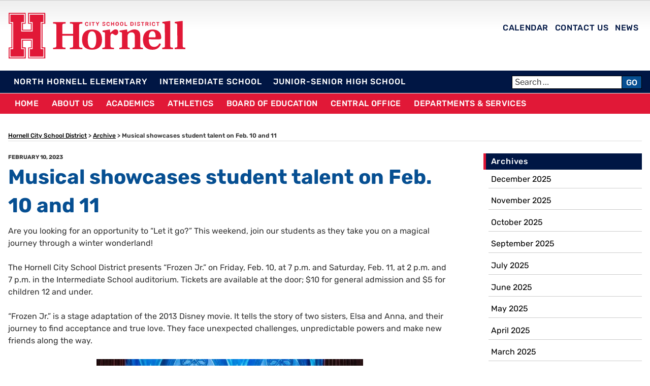

--- FILE ---
content_type: text/css
request_url: https://hornellcityschools.com/wp-content/themes/twentyseventeen-child/style.css?ver=6.9
body_size: 55443
content:
/*  
Theme Name: 2017 Child – Hornell
Description: CHILD THEME using Twentyseventeen theme by Wordpress.
Author: Capital Region BOCES Communications Service Web Team
Template: twentyseventeen
*/

/*--------------------------------------------------------------
>>> TABLE OF CONTENTS:
----------------------------------------------------------------
1.0 Normalize
2.0 Accessibility
3.0 Alignments
4.0 Clearings
5.0 Typography
6.0 Forms
7.0 Formatting
8.0 Lists
9.0 Tables
10.0 Links
11.0 Featured Image Hover
12.0 Navigation
13.0 Layout
   13.1 Header
   13.2 Front Page
   13.3 Regular Content
   13.4 Posts
   13.5 Pages
   13.6 Footer
14.0 Comments
15.0 Widgets
16.0 Media
   16.1 Galleries
   16.2 Google Calendar
17.0 Customizer
18.0 SVGs Fallbacks
19.0 Media Queries
20.0 Print
--------------------------------------------------------------*/

/*--------------------------------------------------------------
1.0 Normalize
Styles based on Normalize v5.0.0 @link https://github.com/necolas/normalize.css
--------------------------------------------------------------*/


/* This is to allow images to view full width of the page - there is also a function which needs to be set as well in the functions.php file */
.alignfull {
    width: 100vw;
    margin-left: calc(50% - 50vw);
}



/*--------------------------------------------------------------
2.0 Accessibility
--------------------------------------------------------------*/
/* Text meant only for screen readers. */

.skip-to-main {
	clip: rect(1px, 1px, 1px, 1px);
	height: 1px;
	overflow: hidden;
	position: absolute ;
	width: 1px;
	word-wrap: normal ; /* Many screen reader and browser combinations announce broken words as they would appear visually. */
}

.skip-to-main:focus {
	background-color: #f1f1f1;
	-webkit-border-radius: 3px;
	border-radius: 3px;
	-webkit-box-shadow: 0 0 2px 2px rgba(0, 0, 0, 0.6);
	box-shadow: 0 0 2px 2px rgba(0, 0, 0, 0.6);
	clip: auto ;
	color: #21759b;
	display: block;
	font-size: 14px;
	font-size: 0.875rem;
	font-weight: 700;
	height: auto;
	left: 5px;
	line-height: normal;
	padding: 15px 23px 14px;
	text-decoration: none;
	top: 5px;
	width: auto;
	z-index: 100000; /* Above WP toolbar. */
}

.center
{
	text-align: center;	
}


.site-content-contain {

    position: relative;
}

/*--------------------------------------------------------------
3.0 Alignments
--------------------------------------------------------------*/
/* Special alert bar */
.special-alert {
background-color: #fddd6e ;
color: #000;
font-size: 16px;
font-size: 1rem;
line-height: 1.25rem;
margin: 0 ;
padding: 0;

}

.special-alert h1 {
color: #064f92;
font-size: 20px;
font-size: 1.25rem;
font-weight: 700;
letter-spacing: 0.1818em;
margin-bottom: 0.25em;
padding-top:0.5em;
text-transform: none;
border-bottom: none;
}

.special-alert h1:after {
content:"\f06a";
color:#064f92;
margin-left:0.5em;
font-family:'FontAwesome';
font-weight:normal;
}

.special-alert h2,
.special-alert h3,
.special-alert h4,
.special-alert h5,
.special-alert h6 {
	color: #064f92;
}

.special-alert a {
color: #000;
text-decoration: underline;
}

.special-alert a:hover {
color: #000;
}

.special-alert a:visited {
color: #000;
}

.special-alert a:focus {
	color: #000;
	outline: 2px solid;
}
.special-alert .widget {
padding-bottom: 0;
margin-bottom: 0;
}





/*--------------------------------------------------------------
4.0 Clearings
--------------------------------------------------------------*/

/*--------------------------------------------------------------
Disable Sticky Nav feature
--------------------------------------------------------------*/

/*  Also see line @media screen and (min-width: 48em) */
	.site-navigation-fixed.navigation-top {
		bottom: auto;
		position: relative;
		left: 0;
		right: 0;
		top: 0;
		width: 100%;
		z-index: 7;
	}

/*--------------------------------------------------------------
5.0 Typography
--------------------------------------------------------------*/

.upw-after, .upw-before {
    margin-bottom: 1rem;
    text-align: right;
}


a.more-news { 
    font-size: 16px;
    font-size: 1rem;
    font-weight: 400;
    text-transform: none;
    padding-top: 0.5em;
    box-shadow: none;
	text-decoration: underline;
	text-transform:uppercase;
	text-align: right;
	color: #000;
}

a.more-news:hover,
a.more-news:focus {
	box-shadow: none;
}


body,
button,
input,
select,
textarea {
	color: #333;
	font-family: 'Rubik', sans-serif;
	font-size: 16px;
	font-size: 1rem;
	font-weight: 400;
	line-height: 1.5;
}

#wysiwyg_widgets_widget-3 p,
#wysiwyg_widgets_widget-7 p,
#wysiwyg_widgets_widget-8 p {
    font-size: 17px;
    font-size: 1.0625rem;
}

h1,
h2,
h3,
h4,
h5,
h6 {
	clear: both;
	line-height: 1.4;
	padding: 0;
}

h1:first-child,
h2:first-child,
h3:first-child,
h4:first-child,
h5:first-child,
h6:first-child {
	padding-top: 0;
}

h1 {
    font-family: 'Rubik', sans-serif;
	font-size: 30px;
	font-size: 2.25rem;
	font-weight: 700;
    color: #064f92;
    text-transform: none;
    margin: 0 0 0.1em;
	letter-spacing: 0em;
    word-spacing: 0em;
	border-bottom: none;
    border-top: none;
    
}

h2 {
    font-family: 'Rubik', sans-serif;
    color: #064f92;
	font-size: 24px;
	font-size: 1.75rem;
	font-weight: 700;
    margin: 0 0 0.1em;
    letter-spacing: 0em;
    word-spacing: 0em;
    text-transform: none;
}

h3 {
    font-family: 'Rubik', sans-serif;
	color: #064f92;
    font-size: 18px;
    font-size: 1.125rem;
	font-weight: 700;
    margin: 0 0 0.1em;
    letter-spacing: 0em;
    word-spacing: 0em;
    text-transform: none;
}

h4 {
    font-family: 'Rubik', sans-serif;
	color: #064f92;
	font-size: 16px;
	font-size: 1rem;
	font-weight: 700;
    margin: 0 0 0.1em;
    letter-spacing: 0em;
    word-spacing: 0em;
    text-transform: none;
}

#sticky-posts-2 h3.entry-title,
#sticky-posts-3 h3.entry-title,
#sticky-posts-4 h3.entry-title,
#sticky-posts-5 h3.entry-title,
#sticky-posts-6 h3.entry-title,
#sticky-posts-7 h3.entry-title {
    font-size: 16px;
    font-size: 1rem;
    font-weight: 700;
    line-height: 18px;
    color: #000;
    text-transform: none;
    text-decoration: none;
    display: block;
    background: none;
    padding: 0.1em 0.1em .5em 0em;
    font-family: 'Rubik', sans-serif;  
    margin: 0px 0 0px 0px;
	letter-spacing: 0em;
    word-spacing: 0em;
	vertical-align: top;
	border-bottom: 1px #69b6e5 solid;
}

#sticky-posts-2 h3.entry-title,
#sticky-posts-4 h3.entry-title,
#sticky-posts-5 h3.entry-title,
#sticky-posts-6 h3.entry-title {
	margin-bottom: .5em;
		padding-bottom:.5em;
}

#sticky-posts-2 h3.entry-title a:hover,
#sticky-posts-3 h3.entry-title a:hover,
#sticky-posts-4 h3.entry-title a:hover,
#sticky-posts-5 h3.entry-title a:hover,
#sticky-posts-6 h3.entry-title a:hover,
#sticky-posts-7 h3.entry-title a:hover {
    color: blue ;
    vertical-align: top;
    text-decoration: underline ;
    } 


h5 {
    font-family: 'Rubik', sans-serif;
    color: #5a5b5e;
	font-size: 16px;
	font-size: 1rem;
	font-weight: 700;
    margin: 0 0 0.1em;
    letter-spacing: 0em;
    word-spacing: 0em;
    text-transform: none;
}

.widget p.administrator-title {
    font-family: 'Rubik', sans-serif;
	color: #000;
	font-size: 16px;
    font-size: 1rem;
	font-weight: 700;
	letter-spacing: 0em;
	text-transform: none;
    margin: 0 0 0.1em;  
}

h6 {
	font-family: 'Rubik', sans-serif;
	color: #064f9;
	font-size: 15px;
	font-size: 0.9375rem;
	font-weight: 700;
    margin: 0 0 0.1em;
    letter-spacing: 0em;
    word-spacing: 0em;
    text-transform: none;
}

p {
	margin: 0 0 1.5em;
	padding: 0;
}

.entry-summary p {
	margin: 0 0 0;
	color:#666;
	font-size:1rem;
	line-height:1.4;
	font-weight:400;
}

 .margin {
	margin: 0 0 3em 0;	
}

.site-footer {
	color: #ffffff;
	font-size: 13px;
	font-size: 0.8125rem;
	line-height: 1.25rem;
}

.site-footer,
.site-footer p,
.site-footer h1,
.site-footer h2,
.site-footer h3,
.site-footer h4,
.site-footer h5,
.site-footer h6 {
	color: #ffffff;
}

.widget p.site-footer-district-name {
    font-family: 'Rubik', sans-serif;
	color: #ffffff;
	font-size: 20px;
	font-size: 0.9375rem;
	font-weight: 500;
	letter-spacing: 0.2em;
	text-transform: none;
    margin: 0 0 0.em;
    padding-top: 0;
    line-height: 1.4;
}

.sans-serif {
    font-family: 'Rubik', sans-serif;
    font-weight: 700;
}


/*  For School links on school homepages - may need adjustment in alters other widgets */
.school ul li a {
    list-style: none ;
    margin: 0 0 0 5px;
    font-size: 20px ;
    font-size: 1.25rem ;
    font-weight: 400;
    line-height: 20px;
    color: #000 ;
    text-transform: none ;
    text-decoration: none ;
    display: block;
    background: none ;

}

.school ul li a:hover {
	font-size: 20px;
    font-size: 1.25rem;
    font-weight: 400;
    color: #000 ;
    vertical-align: top;
    text-transform: none  ;
    text-decoration: none ;
}


.menu {
    text-decoration: none;
    
    
    /*text-transform: normal; */
    display: block;
    background: none ;
    padding-bottom: 0.5em;
        
    
}



/* Animated Nav Top and Bottom borders go out blue */
div.topBotomBordersOut a:before, div.topBotomBordersOut a:after
{
    position: absolute;
    left: 0px;
    width: 100%;
    height: 1px;
    background: #b67abc;
    content: "";
    opacity: 0;
    transition: all 0.6s;    
}

div.topBotomBordersOut a:before
{
    top: 0px;
    transform: translateY(10px);
}

div.topBotomBordersOut a:after
{
    bottom: 0px;
    transform: translateY(-10px);
}

div.topBotomBordersOut a:hover:before, div.topBotomBordersOut a:hover:after
{
    opacity: 1;
    transform: translateY(0px);
}

div.container
{
    
    margin: 0 auto;
	padding: 10em 3em;
	text-align: center;	
}

div.container a
{
    color: #fff;
    text-decoration: none;
    margin: 0px 7px;
    padding: 4px 4px;
    position: relative;
    z-index: 0;
    cursor: pointer;
    float:left;
}







 


.widget ul {
    list-style: none;
    margin: 0 0 0 0;
}



.widget ul li a {
  
	
	font-size: 1rem;
    font-weight: 400;
    line-height: 18px;
    color: #000;
    text-transform: none;
    text-decoration: none;
    display: block;
    background: none;
    padding: 0.1em 0.1em 0.5em 0.3em;
    font-family: 'Rubik', sans-serif;
    margin: 0px 0 15px 5px;
    letter-spacing: 0em;
    word-spacing: 0em;
    vertical-align: top;
    border-bottom: 1px #ccc solid;

}



.widget ul li a:hover {
	
    font-size: 1rem;
    font-weight: 400;
    color: #A459AB ;
    vertical-align: top ;
    text-transform: none  ;
    text-decoration: underline ;
} 



div.nav-links.previous {
	float: left;
	width: 45%;
}
div.nav-links.next {
	float: right;
	width: 45%;
}



/* post next-previous nav  */

.nav-previous{
    float: left ;
    margin: 0 0 20px 0;
}

.nav-next{
    float: right ;
	margin: 0 0 6em 0;
}


.nav-previous a {
    text-decoration: underline;
    color: #000 !important;
}

.nav-next a {
    text-decoration: underline;
    color: #000 !important;
}

.nav-next a:hover, .nav-next a:focus{
    text-decoration: underline;
    color: blue !important;
}




.nav-previous a:hover, .nav-previous a:focus{
    text-decoration: underline;
    color: blue !important;
}





/* Social Links */

.social a {

    font-size: 16px;
    font-size: 1rem;
    font-weight: 400 ;
    line-height: 18px;
    color: #000 ;
    text-transform: none ;
    text-decoration: none ;
    display: block;
    background: none;
    padding: 0.1em 0.1em .5em 0.3em;
    font-family: 'Rubik', sans-serif;
    margin: 15px 0 5px 5px;
	border-bottom: 1px #ccc solid;
   
}

    
.social a:hover {

    color: #E11837 ;
    vertical-align: top;
    text-transform: none;
    text-decoration: underline ;
    }    
    
        
.social img {
	margin: 0px 8px 0 0;
	    -webkit-box-shadow: none ;
    box-shadow:  none ;
    } 


.translate-header {
    font-size: 12px ;
    font-size: .75rem ;
    width: 200px ;
    margin: .5em 0 .5em 5.5em; 
	    font-family: 'Rubik', sans-serif;
    font-weight: 400;
	text-transform: none;
}


/* Contact Block */
.contact {
	padding: .5em .5em .3em .5em;
}

/* Archives post header spacing/excerpt  */
body:not(.twentyseventeen-front-page) .entry-header {
    padding: 0em 0 0 0;
}

.entry-footer .cat-tags-links {
    display: table-cell;
    vertical-align: middle;
    width: 100%;
    padding: 0 0 1em 0;
	font-family: 'Rubik', sans-serif;
}




/*--------------------------------------------------------------
6.0 Forms
-------------------------------------------------------------*/

input[type="text"],
input[type="email"],
input[type="url"],
input[type="password"],
input[type="search"],
input[type="number"],
input[type="tel"],
input[type="range"],
input[type="date"],
input[type="month"],
input[type="week"],
input[type="time"],
input[type="datetime"],
input[type="datetime-local"],
input[type="color"],
textarea {
	color: #000;
	background: #fff;
	background-image: -webkit-linear-gradient(rgba(255, 255, 255, 0), rgba(255, 255, 255, 0));
	border: 1px solid #000;
	-webkit-border-radius: 0;
	border-radius: 0;
	display: block;
	padding: 0 5px 0 5px;
	width: 100%;
}
input[type="text"]#searchtxt {
	width: 60%;
	} 
	
input.BTNstaff {
	margin-top: 0.75em;
	}
	
label.staffdir {
	margin-bottom: 0.50em;
}

/**
 * 6.3 - Staff Directory search
 */
 

input.btnstaffdir {
    background-color: #950832 ;
}

input.btnstaffdir:hover {
    background-color: #d9144a ;
}

input.btnstaffdir:focus {
    outline: 1px solid #222222 ;
    background-color: #d9144a ;
}


#staffdir input[type="submit"] {
    padding: .835em ;
    margin-left: -5px ;
    display: inline;

}



form#staffdir {
	padding:0;
	margin:0;
	color:#414141;
	font-size:16px;
    font-size:1rem;
    line-height: 1.5;
    display:block;
    width:100%;
	}


#staffdir input[type="text"] {
    margin:0;
    display:inline;
    border: 1px solid #d1d1d1;
	border-radius: 0;
	color: #414141;
	padding: 0.375em 0.375em;
	width:80%;
    margin-right:0.275em;
}


/*--------------------------------------------------------------
7.0 Formatting
--------------------------------------------------------------*/





/*--------------------------------------------------------------
8.0 Lists
--------------------------------------------------------------*/


.entry-content li,
#moreinfo li {
	margin-bottom: .25em;
    margin-left: 1em;
}

.entry-content li > ul,
.entry-content li > ol,
#moreinfo li > ul,
#moreinfo li > ol {
	margin-bottom: .25em;
	margin-left: 1.5em;
}

.entry-content li > ol,
#moreinfo li > ol {
    list-style: disc;
}

.archives-by-cat ul {
    list-style: none;
}

.archives-by-cat li {
    list-style: none;
    margin: 0.5em 0 0.5em 0;
    padding-bottom: 0.5em;
    border-bottom: 1px solid #ddd;
}

.entry-summary {
	padding: 0 0 0 0em;
	
}



/*--------------------------------------------------------------
9.0 Tables
--------------------------------------------------------------*/

/*--------------------------------------------------------------
10.0 Links
--------------------------------------------------------------*/




/* Main links  */

a {
	color: blue;
	text-decoration: underline;
	font-family: 'Rubik', sans-serif;
}

a[rel="nofollow"]:after,
a[rel="nofollow noreferrer"]:after,
a[rel="nofollow noreferrer noopener"]:after {
    font-family: FontAwesome;
    font-size: 12px;
    font-size: 0.75rem;
    content:' \f08e';
    margin: 0;
}

a[href$=".pdf"]:after {
    font-family: FontAwesome;
    font-size: 13px;
    font-size: 0.8125rem;
    content:' \f1c1';
    margin: 0;
}

a:hover {
	color: #E11837;
	outline: 0;
    text-decoration: none;
}

a:visited {
	color: purple;
	outline: 0;
    text-decoration: none;
}

a:focus {
    color: blue;
	outline: 1px solid #222222;
}

.upw-posts  a {
    font-family: 'Noticia Text', serif;
	text-transform: none;
    color: #064f92;
	-webkit-box-shadow: none;
	box-shadow: none;
	text-decoration: none;
	font-weight: 400;
    vertical-align: top;

}


.upw-posts article {
    display: block;
    margin-bottom: 0em  ;
    padding: 0 0 0 .4em  ;
   border-bottom: none ; 
}


a.more-link {
    color: #004b8d;
    font-size: 14px;
    font-size: 0.875rem;
    font-weight: 400;
    text-transform: none;
    padding-top: 0.5em;
    box-shadow: none;
	text-decoration: underline;
}

a.more-link:hover,
a.more-link:focus {
	box-shadow: none;
}

.fullcal a {
    color: #000;
    text-decoration: underline;
    font-family: 'Rubik', sans-serif;
}


.entry-summary a.more-link {
    display: none;
    font-size: 12px;
    font-size: 0.75rem;
    padding-top: 0em;
}

#menu-quick-links a,
#menu-connect a {
    color: #222;
	-webkit-box-shadow: none;
	box-shadow: none;
	text-decoration: none;
}

#menu-quick-links a:hover,
#menu-connect a:hover {
	text-decoration: underline;
}

#menu-quick-links a:focus,
#menu-connect a:focus {
	outline: 1px solid #222222;
}

#wysiwyg_widgets_widget-5 a,
#wysiwyg_widgets_widget-6 a {
    /* padding: 3px 0 3px 8px;
	margin: 0 0 0 8px; */
}


#wysiwyg_widgets_widget-5 a:hover,
#wysiwyg_widgets_widget-6 a:hover {

	text-decoration: underline ;
	color: blue ;	
}



/*
.site-footer .widget-area a,
#colophon .widget a {
    color: #fff;
    box-shadow: none;
	text-decoration: underline;
}

.site-footer .widget-area a:hover,
#colophon .widget a:hover {
    color: #FFDA94;
    box-shadow: none;
	text-decoration: underline;
}

.site-footer .widget-area a:focus,
#colophon .widget a:focus {
    color: #FFDA94;
    outline: 1px solid #ffffff;
}
*/

.footer-text {
	margin: 1em 0 0 0;
}

.footer-text a {
    color: #fff;
    box-shadow: none;
	text-decoration: underline;
}

.footer-text a:hover {
    color: #69B6E5 !important;
    box-shadow: none;
	text-decoration: underline;
}

.footer-text a:focus{
    color: #69B6E5 !important;
    outline: 1px solid #ffffff;
}


.post-navigation a{
	color:#064f92;
}


.breadcrumbs a {
	color: #000;
    font-weight: 500;
	font-family:'Rubik', sans-serif;
}

.breadcrumbs a:hover {
	color: blue !important;
    font-weight: 500;
    text-decoration: underline;
	font-family:'Rubik', sans-serif;
}

.breadcrumbs a:visited {
	color: #000;
    font-weight: 500;
	font-family:'Rubik', sans-serif;
	text-decoration: underline;
}



#wrap_moreinfo a {
	color: blue;
    -webkit-box-shadow: none;
	box-shadow: none;
	text-decoration: underline;
}

/* Hover effects */

.entry-content a,
.entry-summary a,
.widget a,
.posts-navigation a,
.widget_authors a strong {
	box-shadow: none;
    -webkit-box-shadow: none;
	/* text-decoration: underline; */

}

.entry-title a,
.entry-meta a,
.page-links a,
.page-links a .page-number,
.entry-footer a,
.entry-footer .cat-links a,
.entry-footer .tags-links a,
.edit-link a,
.post-navigation a,
.logged-in-as a,
.comment-navigation a,
.comment-metadata a,
.comment-metadata a.comment-edit-link,
.comment-reply-link,
a .nav-title,
.pagination a,
.comments-pagination a,
.site-info a,
.widget .widget-title a,
.widget ul li a,
.site-footer .widget-area ul li a {
	box-shadow: none;
    -webkit-box-shadow: none;
	text-decoration: none;
}

.site-footer .widget-area ul li a {
	color: #fff;
}

.entry-content a:focus,
.entry-summary a:focus,
.widget a:focus,
.posts-navigation a:focus,
.comment-metadata a:focus,
.comment-metadata a.comment-edit-link:focus,
.comment-reply-link:focus,
.widget_authors a:focus strong,
.entry-title a:focus,
.entry-meta a:focus,
.page-links a:focus .page-number,
.entry-footer a:focus,
.entry-footer .cat-links a:focus,
.entry-footer .tags-links a:focus,
.post-navigation a:focus,
.pagination a:not(.prev):not(.next):focus,
.comments-pagination a:not(.prev):not(.next):focus,
.logged-in-as a:focus,
a:focus .nav-title,
.edit-link a:focus,
.site-info a:focus,
.widget .widget-title a:focus,
.widget ul li a:focus {
	color: blue;
    -webkit-box-shadow: none;
	box-shadow: none;
	text-decoration: underline;
    outline: 1px solid #222222;
}

.site-footer .widget-area a:focus {
	color: #69B6E5;
    -webkit-box-shadow: none;
	box-shadow: none;
	text-decoration: underline;
    outline: 1px solid #69B6E5;
}

.entry-content a:hover,
.entry-summary a:hover,
.widget a:hover,
.posts-navigation a:hover,
.comment-metadata a:hover,
.comment-metadata a.comment-edit-link:hover,
.comment-reply-link:hover,
.widget_authors a:hover strong,
.entry-title a:hover,
.entry-meta a:hover,
.page-links a:hover .page-number,
.entry-footer a:hover,
.entry-footer .cat-links a:hover,
.entry-footer .tags-links a:hover,
.post-navigation a:hover,
.pagination a:not(.prev):not(.next):hover,
.comments-pagination a:not(.prev):not(.next):hover,
.logged-in-as a:hover,
a:hover .nav-title,
.edit-link a:hover,
.site-info a:hover,
.widget .widget-title a:hover,
.widget ul li a:hover {
	color: blue;
    -webkit-box-shadow: none;
	box-shadow: none;
	text-decoration: underline;
}

.site-footer .widget-area a:hover {
	color: #69B6E5;
    -webkit-box-shadow: none;
	box-shadow: none;
	text-decoration: underline;
}


.connect-links {  
	font-family: 'Rubik', sans-serif;
    color: #fff;
    font-size: 18px;
    font-size: 1.125rem;
    font-weight: 400;
    margin: 0;
    letter-spacing: 0em;
    word-spacing: 0em;
    text-transform: none;
} 

.connect-links a,
.widget .connect-links ul li a {
    color: #fff;
    text-transform: none !important;
	border-bottom: none;
	font-size: 18px;
    font-size: 1.125rem;
    font-weight: 400;
    line-height: 1.5;
    padding: 0;
    margin: 0;
    letter-spacing: 0em;
    word-spacing: 0;
    vertical-align: middle;
}

.connect-links a:hover {
    color: #69B6e5;
	text-decoration: underline;
}

.connect-links ul {
	display:flex;
	flex-direction: column;
}

.connect-links li,
.widget.widget_wysiwyg_widgets_widget .connect-links ul li, 
.widget.widget_text .connect-links ul li {
    margin-bottom: 0;
    margin-left: 0;
    padding: 0 0.5em 0.5em 0;
	display:flex;
	flex-direction: row;
}

.connect-links img {
	width: 30px;
	height: 26px;
	margin-right: 5px;
}



/*--------------------------------------------------------------
11.0 Featured Image Hover
--------------------------------------------------------------*/

/*--------------------------------------------------------------
12.0 Navigation
--------------------------------------------------------------*/



.navigation-top {
	background: #E11837;
	
    font-family: 'Rubik', sans-serif;
	font-weight: 500;
	letter-spacing: .02em;
    font-size: 16px ;
    font-size: 1rem ;
    position: relative;
    text-transform: uppercase;
    border-bottom: 1px solid #fff;
	padding: 0px 0 0px 0;
	
    
}

.navigation-top .wrap {
	max-width: 1000px;
	padding: 0;
}

.navigation-top a {
	color: #fff;
	font-weight: 500;
	letter-spacing: .06em;
	-webkit-transition: color 0.2s;
	transition: color 0.2s;
	padding: 12px 0 12px 0;
}

.navigation-top .current-menu-item > a,
.navigation-top .current_page_item > a {
	color: #001644;
    background: #fff;
	font-weight: 500;
    

	
}



.navigation-top a:hover {
   	color: #001644;
    background: #fff;
	font-weight: 500;
}

.navigation-top a:focus {
   color: #001644;
   background: #fff;
  outline: 1px solid #001644;
	font-weight: 500;
}

/* Main Navigation – TOP MENU (Main Navigation) */

.main-navigation {
	clear: both;
	display: block;
}

.main-navigation ul {
	background: transparent;
	list-style: none;
	margin: 0;
	padding: 0 1.5em;
	text-align: center;
}



.main-navigation > div > ul {
	border-top: 2px solid #bbb;
	padding: 0 0;
}


/* Menu toggle */

.menu-toggle {
    background-color: transparent;
    border: 0;
    -webkit-box-shadow: none;
    box-shadow: none;
    color: #fff;
    display: none;
    font-size: 20px;
    font-size: 1.125rem;
    font-weight: 500;
    line-height: 1.25;
    margin: 1px auto 2px;
    padding: .3em;
    text-shadow: none;
    text-transform: uppercase;
	height: 45px;
}



:not( .mejs-button ) > button:hover, :not( .mejs-button ) > button:focus, input[type="button"]:hover, input[type="button"]:focus, /*input[type="submit"]:hover, input[type="submit"]:focus*/ {
    background: transparent;
}

/* Main Navigation – SCHOOLS MENU (Schools Navigation) */

.navigation-schools { /* Container for Schools Menu and Search Box */

    letter-spacing: .06em;	
    background: #001644;
    margin: 1em 0 0 0;
	

}

.navigation-schools .wrap {
	padding: 0 0 1px;
}


.main-navigation-schools {
	clear: both;
	display: block;
    font-size: 20px;
    font-size: 1.25rem;
    text-transform: uppercase;
    
    /* letter-spacing: .1em;
     background: #9f2943; */
}

.main-navigation-schools ul {
	list-style: none;
	margin: 0;
	padding: 0;
	text-align: center;
	display: inline-block;

}

.main-navigation-schools ul li {
    margin: 5px;
    padding: 0;
    border-bottom: 1px solid #fff;
   
}

.main-navigation-schools ul a {
    display: block;
    font-family: 'Rubik', sans-serif;
    font-weight: 500;
    color: #fff;
    padding: 0.6em 0.5em 0.5em 0.5em;
    
		
}

.main-navigation-schools ul a:hover {
		/* background: rgba(254,254,254,0.2); */
}
.main-navigation-schools ul a:active,
.main-navigation-schools ul li.current-menu-item > a {
	color: #fff;
    background: #064f92;
	
    /* background: rgba(254,254,254,0.2); */
    
}

.main-navigation-schools ul a:focus {
    text-decoration: none !important;
    outline: 1px solid #fff;
  
    
}






    /* Mobile menu - main links */

button#mainlinks.main-toggle {
	display: block;
}
.main-navigation-schools > div > ul {
	border-top: 1px solid #eee;
	
}

.js .main-navigation-schools.toggled-on > div > ul {
	display: block;
}

.main-navigation-schools ul ul {
	
}

.main-navigation-schools ul ul.toggled-on {
	display: block;
}

.main-navigation-schools ul ul a {
	
	position: relative;
	font-family: 'Rubik', sans-serif;
	font-weight: 500;
	letter-spacing: .06em;
    font-size: 16px ;
    font-size: 1rem ; 
    text-transform: uppercase;
	text-decoration:none;
}

.main-navigation-schools li {
	border-bottom: 1px solid #eee;
	position: relative;
	font-size: 16px ;
    font-size: 1rem;
	
}

.main-navigation-schools li li,
.main-navigation-schools li:last-child {
	border: 0;
}

.main-navigation-schools a {
    display: block;
	font-family: 'Rubik', sans-serif;
	font-weight: 500;
	letter-spacing: .06em;
    font-size: 16px ;
    font-size: 1rem ;
    position: relative;
    text-transform: uppercase;
    color: #fff;
    padding: 10px;
    text-align: center;
}

.main-navigation-schools a:hover {
	  background: #064f92;
	
}

.main-navigation-schools a:focus {
	  background: #064f92;
	outline: 0px solid #ccc;
}


button.main-toggle {	
    background-color: transparent;
    border: 0;
    -webkit-box-shadow: none;
    box-shadow: none;
    color: #fff;
    display: none;
    font-size: 20px;
    font-size: 1.125rem;
    font-weight: 500;
    line-height: 1.25;
    margin: 1px auto 2px;
    padding: .7em;
    text-shadow: none;
    text-transform: uppercase;
}


button.main-toggle:before {
    content:"\f0c9";
    font-family:'FontAwesome';
    margin-right:0.25em;
}



div#mainmenu.hidemain {
	display: none;
}
#site-navigation2 ul.nav {
	display: none;
}










/* Main Navigation – SECONDARY MENU (Secondary Navigation) */


.main-navigation-secondary {
	clear: both;
	display: inline-block;
    font-size: 18px;
	font-size: 1.125rem;
    text-transform: uppercase;
}

.main-navigation-secondary ul {
	background: none;
	list-style: none;
	margin: 0;
	padding: 0 1em;
	text-align: center;
}

.main-navigation-secondary li {
    display: inline-block;
}

.main-navigation-secondary a {
	padding: 0em 0.4em 0em 0.4em;
    font-family: 'Rubik', sans-serif;
    font-weight: 500;
    letter-spacing: .04em;
    font-size: 16px ;
    font-size: 1rem ;
    /*border-right: 1px solid #fff; */
    color: #001644;
    
}

.main-navigation-secondary li:last-child a {
    border-right: none;
}

.main-navigation-secondary ul a:hover,
.main-navigation-secondary ul li.current-menu-item > a {
    text-decoration: underline;
    color: #001644;
    outline: none;
    opacity: 1;
}


.main-navigation-secondary ul a:active,
.main-navigation-secondary ul li.current-menu-item > a {
    text-decoration: none;
    color: #E11837;
    outline: none;
    opacity: 1;
}

.main-navigation-secondary ul a:focus {
    text-decoration: underline ;
    outline: 1px solid #000 ;
    opacity: 1;
     color: #001644;
}



 

/*--------------------------------------------------------------
13.0 Layout
--------------------------------------------------------------*/

/*--------------------------------------------------------------
13.1 Header
--------------------------------------------------------------*/


.site-header {
	    
	  background-image: linear-gradient(to bottom, #eeeeee, #fff, #fff, #fff, #fff);
		background-size: cover;
	    border-top: 1px solid #ccc;
}






/* Site branding */

.site-branding {
	padding: 1em 0;
    margin-bottom: -1em;
	position: relative;
	-webkit-transition: margin-bottom 0.2s;
	transition: margin-bottom 0.2s;
	z-index: 3;
	
}

.site-branding a:hover {
	opacity: 0.7;
}

.site-branding a:focus {
	opacity: 0.7;
	outline: 1px solid #000;
}



/*--------------------------------------------------------------
13.2 Front Page AND School Home pages
--------------------------------------------------------------*/

.twentyseventeen-front-page article:not(.has-post-thumbnail):not(:first-child) {
	border-top: none;
}

.panel-content-bottom {
	background-image: linear-gradient(to bottom, #eeeeee, #fff, #fff, #fff); 
    padding-top: 0;
    padding-bottom: 2em;
	border-top: 1px solid #ccc;

}

.panel-content-bottom-left {
    width: 100%;
    float: left;
    margin-right: 5%;
    margin-bottom: 2em;
   /*  background: rgba(255, 255, 255, .8); */
	
}




.panel-content-bottom-right {
    width: 100%;
}


/*--------------------------------------------------------------
13.3 Regular Content
--------------------------------------------------------------*/



/* Advanced Custom Fields */

#wrap_moreinfo {    /*wraps the custom fields*/
	width: 90%;	
	margin: 0 0 2.25em;
	border-left: 5px solid #69B6E5;
	padding: 1em 1em 1em 1em;
	background-color:#f0f8ff;
	}

#moreinfo-title  {    /*contains the header for the right column*/
background: #f0f8ff;
    color: #DE1735;
    text-transform: uppercase;
    margin-bottom: 0em;
    border-left: none;
	font-weight:500;

}

#moreinfo .sidenav {
	background-color:#f0f8ff;
	margin-bottom:3em;
	border-left: 5px solid #69B6e5;
}


/* ------------------[ END CUSTOM CONTENT AREA ]--------------------*/
/* -----------------------------------------------------------------*/






/*--------------------------------------------------------------
13.4 Posts
--------------------------------------------------------------*/

.page .panel-content .entry-title,
.page-title,
body.page:not(.twentyseventeen-front-page) .entry-title {
  
    font-size: 28px;
    font-size: 2.75rem;
    font-weight: 700 ;
    line-height: 40px;
    color: #001644;
    text-transform: none ;
    text-decoration: none ;
    display: block;
    background: none;
    padding-bottom: .5em;
    font-family: 'Rubik', sans-serif;
	letter-spacing: 0em;
    word-spacing: 0em;
    /*border-left: 5px solid #ea9a00;*/
    margin: 0;

}


.entry-title a {
	color: #064f92;
	text-decoration: none;
	text-transform: none;
	margin-left: 0;
	font-family:'Noticia Text', serif;
	font-size: 1.5rem;
	line-height: 1.2;
}


.entry-title a:hover {
    color: blue;
    vertical-align: top;
    text-decoration: none ;
    } 

.upw-posts .entry-meta {
    color: #000 ;
    font-size: .9em;
    margin-bottom: 1.4em ;
    line-height: 0 ;
	font-family:'Rubik', sans-serif;
    font-weight: 400;
}

.entry-meta {
	letter-spacing: normal;
    color: #333 ;
	font-family:'Rubik', sans-serif;
}



/* Blog landing, search, archives */

.archive .site-main > article,
.search .site-main > article {
	padding-bottom: 2em;
    padding-top: 2em;
    border-bottom: 1px solid #69b6e5;
}

.archive .site-main > article:first-child,
.search .site-main > article:first-child {
	padding-top: 0;
}

/* Single Post */

.single-post:not(.has-sidebar) #primary,
.page.page-one-column:not(.twentyseventeen-front-page) #primary,
.archive.page-one-column:not(.has-sidebar) .page-header,
.archive.page-one-column:not(.has-sidebar) #primary {
	margin-left: auto;
	margin-right: auto;
	max-width: 100%;
}

.page-links .page-number {
	color: #333;
	display: inline-block;
	padding: 0.5em 1em;
}

/* Entry footer */

.entry-footer .cat-links,
.entry-footer .tags-links {
	letter-spacing: normal;
	
}

.entry-footer .cat-links .icon,
.entry-footer .tags-links .icon {
	color: #333;
	left: 0;
	margin-right: 0.5em;
	position: absolute;
	top: 2px;
}

.excerpt-entry-categories .entry-footer {
	border-bottom: none;
	border-top: none;
	margin-top: 0.25em;
	padding: 0 0;
}

/* Post Navigation */

.nav-subtitle {
	letter-spacing: normal;
    color: #333;
	font-family: 'Rubik', sans-serif;
}



/*--------------------------------------------------------------
13.5 Pages
--------------------------------------------------------------*/

.breadcrumbs {
	font-size: 12px;
	font-size: 0.75rem;
	font-family: 'Rubik', sans-serif;
	line-height: 1.25rem;
    font-weight: 600;
    text-transform:none;
    border-bottom: 1px solid #ddd;
    margin-bottom: 2em;
}

#breadcrumbs-school.breadcrumbs {
    margin-bottom: 0;
}


.page:not(.home) #content {
	padding-bottom: 0;
}

.page:not(.home) .content-area.full-width {
		width: 100%;
 	}

/*--------------------------------------------------------------
13.6 Footer
--------------------------------------------------------------*/

.site-footer {
    padding-top: 0em;
    padding-bottom: 0;
    border-top: 10px solid #064f92;
	background: #001644;
}


.site-footer .widget-area {
    padding-bottom: 1em;
    padding-top: 0em;
}

.site-footer .wrap {
    padding-bottom: 0em;
    padding-top: 4em;
    
}










/*--------------------------------------------------------------
14.0 Comments
--------------------------------------------------------------*/

.comment-metadata {
	letter-spacing: normal;
}

/*--------------------------------------------------------------
15.0 Widgets
--------------------------------------------------------------*/

#secondary {
	padding: 0 0 0em;
}

#secondary .widget {
	padding-bottom: 1em;
}


.widget {
	padding-bottom: .5em;
    margin-bottom: 0.75em;
}

.widget p {
    margin-bottom: 1em;
	font-family: 'Rubik', sans-serif;
}

.widget-area {
	margin: 0 0 1em 0;
}

h2.widget-title {
    color: #fff;
    font-family: 'Rubik', sans-serif;
    font-weight: 500;
    letter-spacing: .05em;
    font-size: 16px ;
    font-size: 1rem ;
    margin-bottom: 0.5em;
    text-transform: none;
    background: #001644;
    padding: .3em 0 .3em .6em;
	border-left: 5px solid #E11837;
}


h1.widget-title {
    color: #fff;
    font-family: 'Rubik', sans-serif;
    font-weight: 500;
    letter-spacing: .05em;
    font-size: 16px ;
    font-size: 1rem ;
    margin-bottom: 0.5em;
    text-transform: none;
    background: #001644;
    padding: .3em 0 .3em .6em;
	border-left: 5px solid #E11837;
	/*border-left: 5px solid #ea9a00;*/  
}

h1.entry-title {
    font-family: 'Rubik', sans-serif;
	font-size: 40px !important;
}

#sticky-posts-2 h2.widget-title,
#sticky-posts-3 h2.widget-title,
#sticky-posts-4 h2.widget-title,
#sticky-posts-5 h2.widget-title,
#sticky-posts-6 h2.widget-title,
#sticky-posts-7 h2.widget-title {
	background: #f0f8ff;
	color:#DE1735;
	text-transform:uppercase;
	margin-bottom: 0em;
	border-left:none;
	padding:0em;
}



#wysiwyg_widgets_widget-5 h2.widget-title,
#wysiwyg_widgets_widget-6 h2.widget-title {
    color: #fff;
    font-family: 'Rubik', sans-serif;
    font-weight: 500;
    letter-spacing: .05em;
    font-size: 16px ;
    font-size: 1rem ;
    margin-bottom: 0.5em;
    text-transform: none;
    background: #001644;
    padding: .3em 0 .3em .6em;
	border-left: 5px solid #E11837;
    
}

#sticky-posts-2, 
#sticky-posts-4,
#sticky-posts-5,
#sticky-posts-6 {
background-color:#f0f8ff;
	margin-bottom:3em;
	padding: 1em 1em .25em 1em;
	border-left: 5px solid #69B6e5;
	}


#sticky-posts-2 .upw-after,
#sticky-posts-4 .upw-after,
#sticky-posts-5 .upw-after,
#sticky-posts-6 .upw-after {
	margin-bottom: .75rem;
}

#sticky-posts-4 .upw-after,
#sticky-posts-5 .upw-after,
#sticky-posts-6 .upw-after {
	padding-top:.5em;
}


/* widget lists */

.widget ul li {
	border-bottom: none;
	border-top: none;
	padding: 0.3em 0;
}

.widget.widget_wysiwyg_widgets_widget ul li,
.widget.widget_text ul li {
	margin-bottom: .25em;
    margin-left: .25em;
    padding: 0 0;
}


.widget.widget_recent_entries ul li,
.widget.widget_archive ul li {
	margin-bottom: .25em;
    margin-left: .25em;
    padding: 0 0;
}




.widget.widget_wysiwyg_widgets_widget li,
.widget.widget_text li {
	margin-bottom: .25em;
    margin-left: 1em;
}

.widget.widget_wysiwyg_widgets_widget ul,
.widget.widget_text ul {
	list-style: none;
	margin: 0 0 0 0;
}

.widget.widget_wysiwyg_widgets_widget li > ul,
.widget.widget_wysiwyg_widgets_widget li > ol,
.widget.widget_text > ul,
.widget.widget_text > ol {
	margin-bottom: .25em;
	margin-left: 1.5em;
	
}

#wysiwyg_widgets_widget-5 ul,
#wysiwyg_widgets_widget-6 ul {
    list-style: none;
        padding: 0;
	margin-left: .25em;
}

#wysiwyg_widgets_widget-5 ul li,
#wysiwyg_widgets_widget-6 ul li {
    
    margin-bottom: .35em;
    margin-left: 0; 
}

#wysiwyg_widgets_widget-5 ul li:last-child,
#wysiwyg_widgets_widget-6 ul li:last-child {
    border-bottom: none;
    margin-bottom: 0;
}






/* Search */

.search-form-wrap {
    margin: 0 2em 0.5em 2em;
    width: 84%;
}

.search-form {
	position: relative;
    padding: 0;
}

.search-form .search-submit {
	    bottom: 0;
    padding: 0.05em 0.5em;
    position: absolute;
    right: 0;
    top: 0;
    text-transform: none;
    font-weight: 500;
    border: 1px solid #000;
    color: #fff;
}

.search-form .search-submit .icon {
	height: 20px;
	top: -2px;
	width: 20px;
}



button.search-submit {
    background-color: #064f92;
}

button.search-submit:hover {
    background-color: #46507C;
}

button.search-submit:focus {
    outline: 1px solid #fff;
    background-color: #4c1b66 ;
}

input[type="text"]:focus,
input[type="email"]:focus,
input[type="url"]:focus,
input[type="password"]:focus,
input[type="search"]:focus,
input[type="number"]:focus,
input[type="tel"]:focus,
input[type="range"]:focus,
input[type="date"]:focus,
input[type="month"]:focus,
input[type="week"]:focus,
input[type="time"]:focus,
input[type="datetime"]:focus,
input[type="datetime-local"]:focus,
input[type="color"]:focus,
textarea:focus {
	outline: 1px solid #dbaa00;
}

a.flex-prev:focus, a.flex-next:focus{
	outline: 1px solid #222222;
}
/* News */

#sticky-posts-2 .upw-posts article,
#sticky-posts-3 .upw-posts article,
#sticky-posts-4 .upw-posts article,
#sticky-posts-5 .upw-posts article,
#sticky-posts-6 .upw-posts article,
#sticky-posts-7 .upw-posts article {
    display: block;
    margin-bottom: 0.5em;
	margin-left:0;
	padding-left:0;
    padding-bottom: 0;
    border-bottom: none;
}

#sticky-posts-2 .upw-posts article:first-child,
#sticky-posts-3 .upw-posts article:first-child,
#sticky-posts-4 .upw-posts article:first-child,
#sticky-posts-5 .upw-posts article:first-child,
#sticky-posts-6 .upw-posts article:first-child,
#sticky-posts-7 .upw-posts article:first-child {
    padding-top: 0.5em;
    
}




/* Quick Links and Connect Menus */

.panel-content-bottom-right .widget-area {
    /* background-color: none; */
    /*background: rgba(255, 255, 255, .8);
	 border: #ccc 1px solid;    */ 
}

#menu-quick-links,
#menu-connect {
    padding: 0 1em 0 1em;
}

#menu-quick-links .menu-item img._before,
#menu-connect .menu-item img._before {
    width: 35px;
    -webkit-box-shadow: none;
	box-shadow: none;
}

/* School Links Menus */

#wysiwyg_widgets_widget-5,
#wysiwyg_widgets_widget-6 {
      /*   background-color: #d6dbe7;
    border: 1px solid #004b8d;
    padding: 0.5em;
    */
    font-size: 20px ;
    font-size: 1.25rem ;
}



/*--------------------------------------------------------------
16.0 Media
--------------------------------------------------------------*/

/* Make sure embeds and iframes fit their containers. */

#text-3 iframe {
	margin-bottom: 0;
}



/*--------------------------------------------------------------
16.1 Galleries
--------------------------------------------------------------*/

/*--------------------------------------------------------------
16.2 Google Calendar
--------------------------------------------------------------*/

/*--- Responsive iFrame ----*/

.responsive-iframe-container {
    position: relative;
    padding-bottom: 100%;
    padding-top: 30px;
    height: 100%;
    overflow: hidden;
    }

.responsive-iframe-container iframe,
.vresponsive-iframe-container object,
.vresponsive-iframe-container embed {
    position: absolute;
    top: 0;
    left: 0;
    width: 100%;
    height: 100%;
    }
    
    
    
    
/*--------------------------------------------------------------
13.7 Simple Calendar – shortcode wrapped in div in a text widget
--------------------------------------------------------------*/



#my-cal-wrapper {
    height: 300px;
    overflow: auto;
    border-bottom: 2px solid #949494;
    font-family:'Rubik', sans-serif;
    font-size: 1em;
    font-size:16px;
    margin-bottom:0.5em;
    padding-top:0.5em;
    padding: 0.5em;
    background: rgba(255, 255, 255, .2);
}
#my-cal-wrapper.full-calendar {
    height:auto;
    overflow:visible;		
}


#my-cal-wrapper dl.simcal-events-list-container {
    margin-top:0;
}
#my-cal-wrapper li::before {
    content: none;
}

#my-cal-wrapper ul li {
    list-style-type: none;
    margin-bottom: 3px;
    word-wrap: break-word;
    border-bottom:1px dotted #b1b3cb;
    line-height: 1.25em;
    text-decoration:none;
}
#my-cal-wrapper .simcal-default-calendar-list {
    min-height: 100px;
    padding: 0;
    text-align: left;
}
#my-cal-wrapper .simcal-default-calendar-list ul.simcal-events {
    margin: 5px 14px 0;
}
#my-cal-wrapper .simcal-default-calendar-list dt.simcal-day-label {
    list-style: none;
    margin: 20px 0 10px;
}
#my-cal-wrapper .simcal-default-calendar-list dt.simcal-day-label > span {
    display: inline-block;
    padding: 0 12px;
}

#my-cal-wrapper .simcal-default-calendar-list .simcal-event-details {
    font-weight:300;
    line-height: 1.2em;
    overflow: hidden;
}
#my-cal-wrapper .simcal-event-title {
    color:#113d8b;
}
#my-cal-wrapper .simcal-default-calendar-list .simcal-event-details p {
    margin:0 0 0.25em;
}

#my-cal-wrapper .simcal-default-calendar-list .simcal-calendar-head {
    padding-bottom: 0px;
}


/* simple calendar */
.simcal-default-calendar-list ul.simcal-events {
    margin: -10px 14px -1em ;
    
   
}

/*--------------------------------------------------------------
17.0 Customizer
--------------------------------------------------------------*/

/*--------------------------------------------------------------
18.0 SVGs Fallbacks
--------------------------------------------------------------*/
thead tr th.header {cursor: pointer;}
/*--------------------------------------------------------------
19.0 Media Queries
--------------------------------------------------------------*/

/* Adjust positioning of edit shortcuts, override style in customize-preview.css */
@media screen and (min-width: 20em) {
/* 20em = 320 pixels */ 


 /* Secondary Navigation */
    
 
}



@media 
only screen and (max-width: 767px),
(min-device-width: 767px) and (max-device-width: 1071px) {
	
 /*  .navigation-secondary {
        width: 350px; 
        float: right;
        margin: 1em 0 0 0;
    }  */
    
    .navigation-top {
    background: #E11837;
    background-size: 52px 47px ;
    font-family: 'Rubik', sans-serif;
    font-weight: 700;
    letter-spacing: .02em;
    font-size: 16px ;
    font-size: 1rem ;
    position: relative;
    text-transform: uppercase;
    border-bottom: 1px solid #fff;
}
	
}

@media (max-width: 30em){
	.translate-header {
		margin-left: 6.5em;
	}
}



@media (max-width: 30em){
	.main-navigation-secondary {
		margin-top: 1em;
	}
}


@media screen and (min-width: 30em) {
/* 30em = 480 pixels */

    
    /* Site Branding */

	.site-branding {
		padding: 1.5em 0 0 0;
        margin-bottom: -1em;
	}
    
    /* Front Page & School Home */
    
    .panel-content .wrap {
		padding-bottom: 0;
		padding-top: 2em;
	}
    
    .page-one-column .panel-content .wrap {
		max-width: 1320px;
	}
    
    .panel-content .entry-header {
		margin-bottom: 1em;
	}
    
}

@media screen and (min-width: 40em) {
/* 40em = 640 pixels */
    
    /* Front Page & School Home */
    
    .home-widget-4 {
        width: 47.5%;
        float: left;
        margin-right: 4%;
        
    }
    
    .home-widget-5 {
        width: 47.5%;
        float: right;
        
    }
    
    #wysiwyg_widgets_widget-5,
    #wysiwyg_widgets_widget-6 {
        width: 100%;
        float: none;
    }
    
    #wysiwyg_widgets_widget-7,
    #wysiwyg_widgets_widget-8 {
        width: 100%;
        float: none;
      
    }
	
	.connect-links ul {
		flex-direction: row;
	}

	.connect-links li,
	.widget.widget_wysiwyg_widgets_widget .connect-links ul li { 
		border-right: 1px solid #fff;
		margin-right: 1em;
		padding: 0 1em 0 0;
	}
	
	.connect-links li:last-child,
	.widget.widget_wysiwyg_widgets_widget .connect-links ul li:last-child {
		border-right: none;
	}
    
}








@media screen and (min-width: 48em) {
/* 48em = 768 pixels */ 
	
	.navigation-secondary {
        width: 350px; 
        float: right;
        margin: 1em 0 0 0;
    }

/* second fix for sticky nav */
.admin-bar .site-navigation-fixed.navigation-top {
    top: 0px;
}
    
    /* Layout */

	.wrap {
		max-width: 1320px;
		padding-left: 1em;
		padding-right: 1em;
	}
    
    .has-sidebar:not(.error404) #primary {
		float: left;
		width: 70%;
	}

	.has-sidebar #secondary {
		float: right;
		padding-top: 0;
		width: 25%;
	}
    
    /* Front Page & School Home */       
        
    .panel-content-left {
        width: 48%;
        float:left;
    }
    
    .panel-content-right {
        width: 48%;
        float: right;
    }
    
    .panel-content-bottom-left {
        width: 100%;
        float: left;
        margin-right: 5%;
        margin-bottom: 2em;
        /*    background: rgba(255, 255, 255, .8); */
    }
    
    .panel-content-bottom-right {
        width: 100% ;
        float: right;
    }
    
        
    /* Navigation */
    
    .navigation-top .wrap {
		max-width: 1320px;
		/* The font size is 14px here and we need 50px padding in ems */
		padding: 0 1em;
	}
    
    /* Main Navigation */
    
    .main-navigation > div > ul {
        border-top: none;
    }
    
    .main-navigation li {
		border: 0;
		display: inline;
        float: left;
	}
    
    .main-navigation a {
		    padding: 0.5em 0.8em;
    /* border-right: 2px solid #bbb; */
    letter-spacing: .02em;
        
	}
    
    .main-navigation li:first-child a {
		  /*  border-left: 2px solid #bbb;  */
	}
    
     /* Secondary Navigation */
    
        
    .main-navigation-secondary ul {
        padding: 0 0;
        text-align: center;
    }
    
     
    /* Schools Navigation   */
    
 
    
    .main-navigation-schools {
        display: inline;
        float: left;
        width: 75%;
        font-family: 'Rubik', sans-serif;
		font-weight: 500;
		letter-spacing: .06em;
    	font-size: 16px ;
    	font-size: 1rem ;
		text-transform: uppercase;
       	line-height: .7;
        background: transparent;
		margin: 0 0 0 1em;

    }
    
    .main-navigation-schools ul {
        background: transparent;
        margin: 0;
	    padding: 0px 0 0px 0;
        text-align: left;
    }
    
    .main-navigation-schools ul li {
        float: left;
        
        margin: 0;
        padding: 0;
        border-bottom: none;
       
    }
    
    
    .main-navigation-schools ul a {
        
        white-space: nowrap;
        padding: 1em .7em 1em .7em;
    }
    
  
    



    
    button#mainlinks.main-toggle {
	display: none;
}


div#mainmenu.hidemain {
	display: none;
}
#site-navigation2 ul.nav {
	display: block;
}    
    
    
    
    
    
    
    
    
    /* Search */

    .search-form-wrap {
        /* width: 50%; */
        width: 215px;;
        margin: 0 auto 0.5em auto;
        float: right;
    }
    
        
    /* Front Page */
    
    .panel-content .wrap {
		padding-bottom: 1em;
		padding-top: 2em;
	}
    

    /* Posts */

	.site-content {
		padding: 2em 0 0 0;
	}
    
    /* Blog, archive, search */
    
    body:not(.has-sidebar):not(.page-one-column) .page-header,
	body.has-sidebar.error404 #primary .page-header,
	body.page-two-column:not(.archive) #primary .entry-header,
	body.page-two-column.archive:not(.has-sidebar) #primary .page-header {
		float: left;
		width: 100%;
	}
    
	.blog:not(.has-sidebar) #primary article,
	.archive:not(.page-one-column):not(.has-sidebar) #primary article,
	.search:not(.has-sidebar) #primary article,
	.error404:not(.has-sidebar) #primary .page-content,
	.error404.has-sidebar #primary .page-content,
	body.page-two-column:not(.archive) #primary .entry-content,
	body.page-two-column #comments {
		float: left;
		width: 100%;
        padding-bottom: 3em;          
	}
	
	.search-bar-404 {
		width: 300px
	}
    
    body.page-two-column:not(.archive) #primary .entry-content.nopaddingbottom {
		padding-bottom: 0;
	}
    
    
    body.page-two-column:not(.archive) #primary.content-area.full-width .entry-content {
		width: 100%;
        padding-bottom: 3em;
 	}
    
    .single-post:not(.has-sidebar) #primary,
    .page.page-one-column:not(.twentyseventeen-front-page) #primary,
    .archive.page-one-column:not(.has-sidebar) .page-header,
    .archive.page-one-column:not(.has-sidebar) #primary {
        margin-left: 0;
        margin-right: 0;
        max-width: 70%;
        float: left;
    }

    #primary.content-area.archive,
    #primary.content-area.page,
    #primary.content-area.page2col,
    #primary.content-area.search,
    #primary.content-area.archivebymonth {
        width: 70%;
        float: left;
        min-height: 650px;
    }
    
   /*   
    #primary.content-area.page2col {
        min-height: 650px;
        } */
    


    
    
        
    /* Secondary */

	#secondary {
		font-size: 20px;
		font-size: 1.25rem;
		line-height: 1.66;
        width: 25%;
        float: right;
	}
    
    
    /* Pages */
    
   
	.page:not(.home) #content {
		padding-bottom: 0;
	}
    
    
    /* Footer */

	.site-footer {
		font-size: 14px;
		font-size: 0.875rem;
		line-height: 1.6;
		margin-top: 0;
	}

	.site-footer .widget-column.footer-widget-1 {
		float: left;
		width: 15%;
	}

	.site-footer .widget-column.footer-widget-2 {
		float: right;
		width: 83%;
	}
    
    /* Advanced Custom Fields */
    
    #wrap_moreinfo {
        width: 25%;
		margin: 0 0 2.25em 5%;
        float: right;
		background-color:#f0f8ff;
    }
    
    
 /* Narrow width for full-width pages */   

.page:not(.home) .content-area.full-width {
    width: 80%;
}
    

    
    
        
}





/* Controls calendar widget block on devices for home and school pages */

@media 
only screen and (max-width: 1070px),
(min-device-width: 320px) and (max-device-width: 1070px) {
	
.widget-calendar {    
    margin: -.4em 9px 0 9px;    
    padding: 0.2em 0.5em;
}

.panel-content-bottom-left {    
    margin-bottom: 0em;
    margin-top: 1em;
}

.simcal-default-calendar-list {
    padding: 10px ;
}

.fullcal {
	padding: 0 0 0 10px;
}

}





/* Hides main school nave when mobile view appears */

@media 
only screen and (max-width: 767px),
(min-device-width: 320px) and (max-device-width: 767px) {
	
    .main-navigation-schools ul {
        display: none;
    }

}

/*  --Responsive TABLES--
Max width before this PARTICULAR table gets nasty
This query will take effect for any screen smaller than 760px
and also iPads specifically.
*/
@media 
only screen and (max-width: 760px),
(min-device-width: 768px) and (max-device-width: 1024px) {

	/* Force table to not be like tables anymore */
	table, thead, tbody, th, td, tr { 
		display: block; 
		margin-bottom: 10px;
	}
	
	table th {
	background:#eeeeee;
	border: 1px solid #dddddd;
	padding: 20px 5px; 
	}

	th:first-child, td:first-child {
    padding-left: 10px;
	}
	
	/* Hide table headers (but not display: none;, for accessibility) */
	thead tr { 
		position: absolute;
		top: -9999px;
		left: -9999px;
	}
	
	tr { border: 1px solid #ccc; }
	
	td { 
		/* Behave  like a "row" */
		border: none;
		border-bottom: 1px solid #eee; 
		position: relative;
		padding: 10% 5%; 
		height: auto;
	}
	
	td:before { 
		/* Now like a table header */
		position: absolute;
		/* Top/left values mimic padding */
		top: 6px;
		left: 6px;
		width: 45%; 
		padding-right: 10px; 
		white-space: nowrap;
	}
	
	/* Label the data for staff directory table */
	.staff td:nth-of-type(1):before { content: "Last:"; font-weight: bold; }
	.staff td:nth-of-type(2):before { content: "First:"; font-weight: bold; }
	.staff td:nth-of-type(3):before { content: "Position:"; font-weight: bold; }
	.staff td:nth-of-type(4):before { content: "Building:"; font-weight: bold; }
	.staff td:nth-of-type(5):before { content: "Email:"; font-weight: bold; }
	.staff td:nth-of-type(6):before { content: "Phone:"; font-weight: bold; }


	.panel-content-bottom-right {
        width: 100% ;
        float: right;
    }

}
@media screen and ( min-width: 67em ) {
/* 67em = 1072 pixels */ 
    
     /* Front Page & School Home */
    
        
    .panel-content-left {
        width: 67%;
        float: left;
        margin-right: 3%;
    }
    
    .panel-content-right {
        width: 29%;
        float: right;
    }
    
    .panel-content-bottom-left {
        width: 34%;
        float: left;
        margin-right: 3%;
        
        padding: 0 7px 0 12px;
        margin: 1em 0 0 0;
    /* background: rgba(255, 255, 255, .8); */
}



    
    .panel-content-bottom-right {
        width: 63%;
        float: right;
        margin: 1em 0 0 0;
        
    }
    
    /* Main Navigation */
    
    .main-navigation a {
		border-bottom: none;
	}
    
    
     /* Secondary Navigation */
    
    .main-navigation-secondary {
		float: right;
    }
    
    .main-navigation-secondary ul {
        padding: 0 0 1.5em 0;
        text-align: center;
    }
    
    .main-navigation-secondary li {
		display: inline;
        float: left;
    }
    
    .main-navigation-secondary a {
	padding: 0.1em 0.4em;

}
    
    .main-navigation-secondary li:last-child a {
        border-right: none;
    }
    
   
    
    /* Search */

    .search-form-wrap {
        display: block;
        float: right;
        width: 20%;
        margin: 0.6em 1em 0em 1em;

    }
    
    


@media screen and ( min-width: 79em ) {
/* 67em = 1264 pixels */ 
    
    
    /* Site Branding */

	.site-branding {
		padding: .5em 0 0 0;
		margin-bottom: 0em;
}
	}
    
    
    
    /* Secondary Navigation */
    
    .navigation-secondary {
            width: 350px;
        float: right;
        margin: 1em 0 0 0;
    }
    
    /* School Home Title */
    body.page-two-column:not(.archive) #primary .panel-content .entry-header {
        width: 100%;
        float: left;
    }
    
    

    


@media screen and ( max-width: 48.875em ) and ( min-width: 48em ) {
/* 48.875em = 782 pixels and 48em =768 */ 

}

/*--------------------------------------------------------------
20.0 Print
--------------------------------------------------------------*/

@media print {

}
	
	

--- FILE ---
content_type: image/svg+xml
request_url: https://hornellcityschools.com/wp-content/uploads/2022/03/h-1C-white-transparency.svg
body_size: 743
content:
<svg id="Layer_3" data-name="Layer 3" xmlns="http://www.w3.org/2000/svg" viewBox="0 0 512 512"><defs><style>.cls-1{opacity:0.15;}.cls-2{fill:#fff;}</style></defs><g class="cls-1"><path class="cls-2" d="M446.67,13.25V115H416.52V397h30.15V498.75H279.15V397H309.3V301.38H202.7V397h30.15V498.75H65.33V397H95.48V115H65.33V13.25H232.85V115H202.7v84.67H309.3V115H279.15V13.25H446.67m9.75-9.75h-187V124.72h30.16v65.19H212.44V124.72H242.6V3.5h-187V124.72H85.74V387.28H55.58V508.5h187V387.28H212.44V311.13h87.12v76.15H269.4V508.5h187V387.28H426.26V124.72h30.16V3.5Z"/><polygon class="cls-2" points="436.92 105.23 436.92 22.99 288.89 22.99 288.89 105.23 319.05 105.23 319.05 209.4 256 209.4 242.29 209.4 192.95 209.4 192.95 105.23 223.1 105.23 223.1 22.99 75.08 22.99 75.08 105.23 105.23 105.23 105.23 406.77 75.08 406.77 75.08 489.01 223.1 489.01 223.1 406.77 192.95 406.77 192.95 291.64 242.29 291.64 256 291.64 319.05 291.64 319.05 406.77 288.89 406.77 288.89 489.01 436.92 489.01 436.92 406.77 406.77 406.77 406.77 105.23 436.92 105.23"/></g></svg>

--- FILE ---
content_type: image/svg+xml
request_url: https://hornellcityschools.com/wp-content/uploads/2023/10/Synergy-icon-white.svg
body_size: 1429
content:
<?xml version="1.0" encoding="UTF-8"?>
<svg id="Layer_1" data-name="Layer 1" xmlns="http://www.w3.org/2000/svg" width="178.49" height="178.74" viewBox="0 0 178.49 178.74">
  <defs>
    <style>
      .cls-1 {
        fill: #fff;
        stroke-width: 0px;
      }
    </style>
  </defs>
  <path class="cls-1" d="m122.75,161.09c-29.65,29.63-77.01,21.37-89.71-20.45C14.97,131.53,2.87,117.52.42,97.35c-2.49-20.45,6.31-36.6,22.95-48.34C28.31,8.49,72.93-16.52,109.38,12.71c38.58-7.65,75.54,24.76,61.4,68.23,9.43,18.35,10.92,37.05.5,55.13-10.52,18.25-27.69,25.32-48.53,25.03ZM31.31,44.29c1.63-.58,3.27-1.14,4.89-1.74,6.7-2.49,13.55-4.07,20.72-2.76,9.2,1.68,15.46,7.04,18.52,15.84,3.08,8.86,1.14,16.84-5,23.84-4.76,5.43-11.06,7.76-17.96,8.83-8.25,1.28-15.25,4.78-20.86,11.12-7.54,8.53-9.01,22.15.36,33.65,0-5.86-.26-11.29.05-16.69.67-11.61,10.11-21.45,20.73-22.39,15.32-1.36,24.53,8.85,26.18,19.01.89,5.44.88,11.12.56,16.65-.44,7.63,1.24,14.5,5.68,20.66,6.64,9.2,17.57,12.81,28.17,9.14-1.12-.48-1.98-.81-2.81-1.21-4.9-2.36-10.05-4.31-14.62-7.19-8.93-5.64-12.63-17.07-9.4-27.17,3.17-9.9,12.32-16.43,22.81-16.46,5.15-.01,9.65,1.91,14.11,4.15,6.99,3.52,14.18,5.55,22.2,4.15,12.06-2.11,22.31-11.92,21.51-26.49-3.36,4.16-6.58,8.34-10.02,12.33-6.04,7.02-13.7,10.15-22.89,8.28-17.98-3.65-23.84-23.46-15.24-36.66,2.16-3.31,4.53-6.55,7.19-9.47,6.17-6.77,8.37-14.67,7.77-23.64-.58-8.59-6.97-18.11-18.75-21.51.78,1.02,1.34,1.75,1.91,2.48,4.48,5.73,7.99,11.9,9.24,19.22,1.99,11.63-4.14,23-14.79,27.14-11.14,4.33-22.85.24-29.29-10.22-2.28-3.69-4.62-7.34-6.9-11.04-4.3-6.98-10.7-10.84-18.56-12.53-9.45-2.04-20.57,2.64-25.53,10.7l-.16.13.14-.15Z"/>
  <polygon class="cls-1" points="31.31 44.29 31.17 44.43 31.33 44.3 31.31 44.29"/>
</svg>